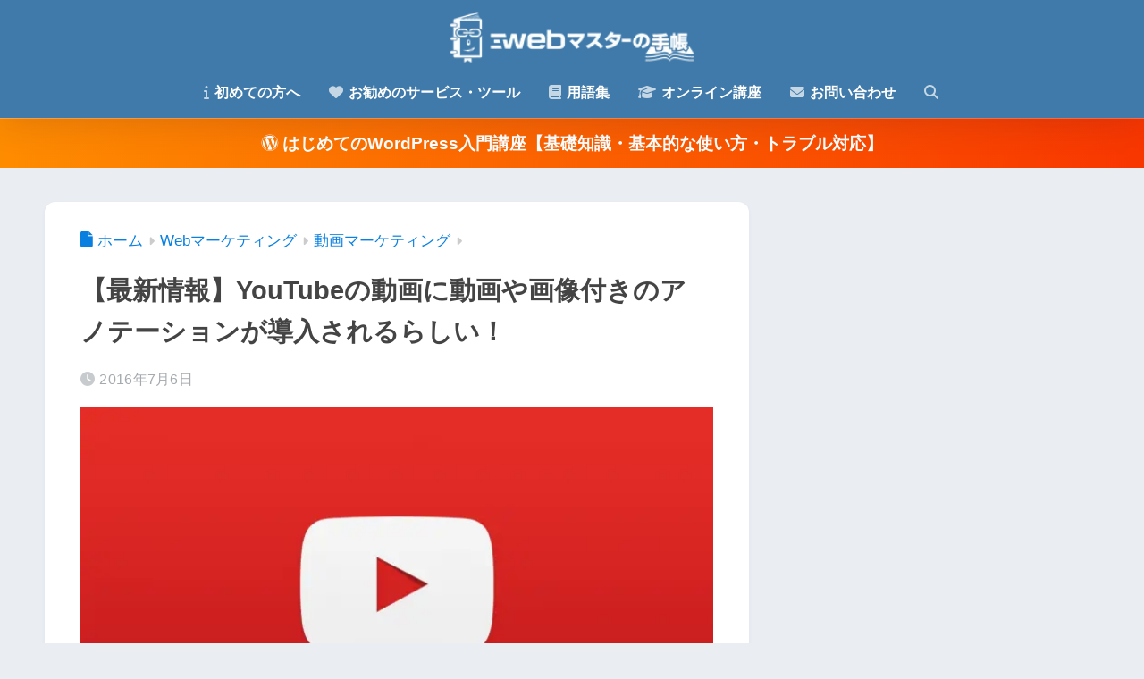

--- FILE ---
content_type: text/html; charset=utf-8
request_url: https://www.google.com/recaptcha/api2/anchor?ar=1&k=6LcSXCweAAAAABCQuf4qTU9g_I-i3kneQoKif9Gl&co=aHR0cHM6Ly9ob21lcGFnZS1yZWJvcm4uY29tOjQ0Mw..&hl=en&v=7gg7H51Q-naNfhmCP3_R47ho&size=invisible&anchor-ms=20000&execute-ms=30000&cb=l4jvr4ka8qgt
body_size: 48279
content:
<!DOCTYPE HTML><html dir="ltr" lang="en"><head><meta http-equiv="Content-Type" content="text/html; charset=UTF-8">
<meta http-equiv="X-UA-Compatible" content="IE=edge">
<title>reCAPTCHA</title>
<style type="text/css">
/* cyrillic-ext */
@font-face {
  font-family: 'Roboto';
  font-style: normal;
  font-weight: 400;
  font-stretch: 100%;
  src: url(//fonts.gstatic.com/s/roboto/v48/KFO7CnqEu92Fr1ME7kSn66aGLdTylUAMa3GUBHMdazTgWw.woff2) format('woff2');
  unicode-range: U+0460-052F, U+1C80-1C8A, U+20B4, U+2DE0-2DFF, U+A640-A69F, U+FE2E-FE2F;
}
/* cyrillic */
@font-face {
  font-family: 'Roboto';
  font-style: normal;
  font-weight: 400;
  font-stretch: 100%;
  src: url(//fonts.gstatic.com/s/roboto/v48/KFO7CnqEu92Fr1ME7kSn66aGLdTylUAMa3iUBHMdazTgWw.woff2) format('woff2');
  unicode-range: U+0301, U+0400-045F, U+0490-0491, U+04B0-04B1, U+2116;
}
/* greek-ext */
@font-face {
  font-family: 'Roboto';
  font-style: normal;
  font-weight: 400;
  font-stretch: 100%;
  src: url(//fonts.gstatic.com/s/roboto/v48/KFO7CnqEu92Fr1ME7kSn66aGLdTylUAMa3CUBHMdazTgWw.woff2) format('woff2');
  unicode-range: U+1F00-1FFF;
}
/* greek */
@font-face {
  font-family: 'Roboto';
  font-style: normal;
  font-weight: 400;
  font-stretch: 100%;
  src: url(//fonts.gstatic.com/s/roboto/v48/KFO7CnqEu92Fr1ME7kSn66aGLdTylUAMa3-UBHMdazTgWw.woff2) format('woff2');
  unicode-range: U+0370-0377, U+037A-037F, U+0384-038A, U+038C, U+038E-03A1, U+03A3-03FF;
}
/* math */
@font-face {
  font-family: 'Roboto';
  font-style: normal;
  font-weight: 400;
  font-stretch: 100%;
  src: url(//fonts.gstatic.com/s/roboto/v48/KFO7CnqEu92Fr1ME7kSn66aGLdTylUAMawCUBHMdazTgWw.woff2) format('woff2');
  unicode-range: U+0302-0303, U+0305, U+0307-0308, U+0310, U+0312, U+0315, U+031A, U+0326-0327, U+032C, U+032F-0330, U+0332-0333, U+0338, U+033A, U+0346, U+034D, U+0391-03A1, U+03A3-03A9, U+03B1-03C9, U+03D1, U+03D5-03D6, U+03F0-03F1, U+03F4-03F5, U+2016-2017, U+2034-2038, U+203C, U+2040, U+2043, U+2047, U+2050, U+2057, U+205F, U+2070-2071, U+2074-208E, U+2090-209C, U+20D0-20DC, U+20E1, U+20E5-20EF, U+2100-2112, U+2114-2115, U+2117-2121, U+2123-214F, U+2190, U+2192, U+2194-21AE, U+21B0-21E5, U+21F1-21F2, U+21F4-2211, U+2213-2214, U+2216-22FF, U+2308-230B, U+2310, U+2319, U+231C-2321, U+2336-237A, U+237C, U+2395, U+239B-23B7, U+23D0, U+23DC-23E1, U+2474-2475, U+25AF, U+25B3, U+25B7, U+25BD, U+25C1, U+25CA, U+25CC, U+25FB, U+266D-266F, U+27C0-27FF, U+2900-2AFF, U+2B0E-2B11, U+2B30-2B4C, U+2BFE, U+3030, U+FF5B, U+FF5D, U+1D400-1D7FF, U+1EE00-1EEFF;
}
/* symbols */
@font-face {
  font-family: 'Roboto';
  font-style: normal;
  font-weight: 400;
  font-stretch: 100%;
  src: url(//fonts.gstatic.com/s/roboto/v48/KFO7CnqEu92Fr1ME7kSn66aGLdTylUAMaxKUBHMdazTgWw.woff2) format('woff2');
  unicode-range: U+0001-000C, U+000E-001F, U+007F-009F, U+20DD-20E0, U+20E2-20E4, U+2150-218F, U+2190, U+2192, U+2194-2199, U+21AF, U+21E6-21F0, U+21F3, U+2218-2219, U+2299, U+22C4-22C6, U+2300-243F, U+2440-244A, U+2460-24FF, U+25A0-27BF, U+2800-28FF, U+2921-2922, U+2981, U+29BF, U+29EB, U+2B00-2BFF, U+4DC0-4DFF, U+FFF9-FFFB, U+10140-1018E, U+10190-1019C, U+101A0, U+101D0-101FD, U+102E0-102FB, U+10E60-10E7E, U+1D2C0-1D2D3, U+1D2E0-1D37F, U+1F000-1F0FF, U+1F100-1F1AD, U+1F1E6-1F1FF, U+1F30D-1F30F, U+1F315, U+1F31C, U+1F31E, U+1F320-1F32C, U+1F336, U+1F378, U+1F37D, U+1F382, U+1F393-1F39F, U+1F3A7-1F3A8, U+1F3AC-1F3AF, U+1F3C2, U+1F3C4-1F3C6, U+1F3CA-1F3CE, U+1F3D4-1F3E0, U+1F3ED, U+1F3F1-1F3F3, U+1F3F5-1F3F7, U+1F408, U+1F415, U+1F41F, U+1F426, U+1F43F, U+1F441-1F442, U+1F444, U+1F446-1F449, U+1F44C-1F44E, U+1F453, U+1F46A, U+1F47D, U+1F4A3, U+1F4B0, U+1F4B3, U+1F4B9, U+1F4BB, U+1F4BF, U+1F4C8-1F4CB, U+1F4D6, U+1F4DA, U+1F4DF, U+1F4E3-1F4E6, U+1F4EA-1F4ED, U+1F4F7, U+1F4F9-1F4FB, U+1F4FD-1F4FE, U+1F503, U+1F507-1F50B, U+1F50D, U+1F512-1F513, U+1F53E-1F54A, U+1F54F-1F5FA, U+1F610, U+1F650-1F67F, U+1F687, U+1F68D, U+1F691, U+1F694, U+1F698, U+1F6AD, U+1F6B2, U+1F6B9-1F6BA, U+1F6BC, U+1F6C6-1F6CF, U+1F6D3-1F6D7, U+1F6E0-1F6EA, U+1F6F0-1F6F3, U+1F6F7-1F6FC, U+1F700-1F7FF, U+1F800-1F80B, U+1F810-1F847, U+1F850-1F859, U+1F860-1F887, U+1F890-1F8AD, U+1F8B0-1F8BB, U+1F8C0-1F8C1, U+1F900-1F90B, U+1F93B, U+1F946, U+1F984, U+1F996, U+1F9E9, U+1FA00-1FA6F, U+1FA70-1FA7C, U+1FA80-1FA89, U+1FA8F-1FAC6, U+1FACE-1FADC, U+1FADF-1FAE9, U+1FAF0-1FAF8, U+1FB00-1FBFF;
}
/* vietnamese */
@font-face {
  font-family: 'Roboto';
  font-style: normal;
  font-weight: 400;
  font-stretch: 100%;
  src: url(//fonts.gstatic.com/s/roboto/v48/KFO7CnqEu92Fr1ME7kSn66aGLdTylUAMa3OUBHMdazTgWw.woff2) format('woff2');
  unicode-range: U+0102-0103, U+0110-0111, U+0128-0129, U+0168-0169, U+01A0-01A1, U+01AF-01B0, U+0300-0301, U+0303-0304, U+0308-0309, U+0323, U+0329, U+1EA0-1EF9, U+20AB;
}
/* latin-ext */
@font-face {
  font-family: 'Roboto';
  font-style: normal;
  font-weight: 400;
  font-stretch: 100%;
  src: url(//fonts.gstatic.com/s/roboto/v48/KFO7CnqEu92Fr1ME7kSn66aGLdTylUAMa3KUBHMdazTgWw.woff2) format('woff2');
  unicode-range: U+0100-02BA, U+02BD-02C5, U+02C7-02CC, U+02CE-02D7, U+02DD-02FF, U+0304, U+0308, U+0329, U+1D00-1DBF, U+1E00-1E9F, U+1EF2-1EFF, U+2020, U+20A0-20AB, U+20AD-20C0, U+2113, U+2C60-2C7F, U+A720-A7FF;
}
/* latin */
@font-face {
  font-family: 'Roboto';
  font-style: normal;
  font-weight: 400;
  font-stretch: 100%;
  src: url(//fonts.gstatic.com/s/roboto/v48/KFO7CnqEu92Fr1ME7kSn66aGLdTylUAMa3yUBHMdazQ.woff2) format('woff2');
  unicode-range: U+0000-00FF, U+0131, U+0152-0153, U+02BB-02BC, U+02C6, U+02DA, U+02DC, U+0304, U+0308, U+0329, U+2000-206F, U+20AC, U+2122, U+2191, U+2193, U+2212, U+2215, U+FEFF, U+FFFD;
}
/* cyrillic-ext */
@font-face {
  font-family: 'Roboto';
  font-style: normal;
  font-weight: 500;
  font-stretch: 100%;
  src: url(//fonts.gstatic.com/s/roboto/v48/KFO7CnqEu92Fr1ME7kSn66aGLdTylUAMa3GUBHMdazTgWw.woff2) format('woff2');
  unicode-range: U+0460-052F, U+1C80-1C8A, U+20B4, U+2DE0-2DFF, U+A640-A69F, U+FE2E-FE2F;
}
/* cyrillic */
@font-face {
  font-family: 'Roboto';
  font-style: normal;
  font-weight: 500;
  font-stretch: 100%;
  src: url(//fonts.gstatic.com/s/roboto/v48/KFO7CnqEu92Fr1ME7kSn66aGLdTylUAMa3iUBHMdazTgWw.woff2) format('woff2');
  unicode-range: U+0301, U+0400-045F, U+0490-0491, U+04B0-04B1, U+2116;
}
/* greek-ext */
@font-face {
  font-family: 'Roboto';
  font-style: normal;
  font-weight: 500;
  font-stretch: 100%;
  src: url(//fonts.gstatic.com/s/roboto/v48/KFO7CnqEu92Fr1ME7kSn66aGLdTylUAMa3CUBHMdazTgWw.woff2) format('woff2');
  unicode-range: U+1F00-1FFF;
}
/* greek */
@font-face {
  font-family: 'Roboto';
  font-style: normal;
  font-weight: 500;
  font-stretch: 100%;
  src: url(//fonts.gstatic.com/s/roboto/v48/KFO7CnqEu92Fr1ME7kSn66aGLdTylUAMa3-UBHMdazTgWw.woff2) format('woff2');
  unicode-range: U+0370-0377, U+037A-037F, U+0384-038A, U+038C, U+038E-03A1, U+03A3-03FF;
}
/* math */
@font-face {
  font-family: 'Roboto';
  font-style: normal;
  font-weight: 500;
  font-stretch: 100%;
  src: url(//fonts.gstatic.com/s/roboto/v48/KFO7CnqEu92Fr1ME7kSn66aGLdTylUAMawCUBHMdazTgWw.woff2) format('woff2');
  unicode-range: U+0302-0303, U+0305, U+0307-0308, U+0310, U+0312, U+0315, U+031A, U+0326-0327, U+032C, U+032F-0330, U+0332-0333, U+0338, U+033A, U+0346, U+034D, U+0391-03A1, U+03A3-03A9, U+03B1-03C9, U+03D1, U+03D5-03D6, U+03F0-03F1, U+03F4-03F5, U+2016-2017, U+2034-2038, U+203C, U+2040, U+2043, U+2047, U+2050, U+2057, U+205F, U+2070-2071, U+2074-208E, U+2090-209C, U+20D0-20DC, U+20E1, U+20E5-20EF, U+2100-2112, U+2114-2115, U+2117-2121, U+2123-214F, U+2190, U+2192, U+2194-21AE, U+21B0-21E5, U+21F1-21F2, U+21F4-2211, U+2213-2214, U+2216-22FF, U+2308-230B, U+2310, U+2319, U+231C-2321, U+2336-237A, U+237C, U+2395, U+239B-23B7, U+23D0, U+23DC-23E1, U+2474-2475, U+25AF, U+25B3, U+25B7, U+25BD, U+25C1, U+25CA, U+25CC, U+25FB, U+266D-266F, U+27C0-27FF, U+2900-2AFF, U+2B0E-2B11, U+2B30-2B4C, U+2BFE, U+3030, U+FF5B, U+FF5D, U+1D400-1D7FF, U+1EE00-1EEFF;
}
/* symbols */
@font-face {
  font-family: 'Roboto';
  font-style: normal;
  font-weight: 500;
  font-stretch: 100%;
  src: url(//fonts.gstatic.com/s/roboto/v48/KFO7CnqEu92Fr1ME7kSn66aGLdTylUAMaxKUBHMdazTgWw.woff2) format('woff2');
  unicode-range: U+0001-000C, U+000E-001F, U+007F-009F, U+20DD-20E0, U+20E2-20E4, U+2150-218F, U+2190, U+2192, U+2194-2199, U+21AF, U+21E6-21F0, U+21F3, U+2218-2219, U+2299, U+22C4-22C6, U+2300-243F, U+2440-244A, U+2460-24FF, U+25A0-27BF, U+2800-28FF, U+2921-2922, U+2981, U+29BF, U+29EB, U+2B00-2BFF, U+4DC0-4DFF, U+FFF9-FFFB, U+10140-1018E, U+10190-1019C, U+101A0, U+101D0-101FD, U+102E0-102FB, U+10E60-10E7E, U+1D2C0-1D2D3, U+1D2E0-1D37F, U+1F000-1F0FF, U+1F100-1F1AD, U+1F1E6-1F1FF, U+1F30D-1F30F, U+1F315, U+1F31C, U+1F31E, U+1F320-1F32C, U+1F336, U+1F378, U+1F37D, U+1F382, U+1F393-1F39F, U+1F3A7-1F3A8, U+1F3AC-1F3AF, U+1F3C2, U+1F3C4-1F3C6, U+1F3CA-1F3CE, U+1F3D4-1F3E0, U+1F3ED, U+1F3F1-1F3F3, U+1F3F5-1F3F7, U+1F408, U+1F415, U+1F41F, U+1F426, U+1F43F, U+1F441-1F442, U+1F444, U+1F446-1F449, U+1F44C-1F44E, U+1F453, U+1F46A, U+1F47D, U+1F4A3, U+1F4B0, U+1F4B3, U+1F4B9, U+1F4BB, U+1F4BF, U+1F4C8-1F4CB, U+1F4D6, U+1F4DA, U+1F4DF, U+1F4E3-1F4E6, U+1F4EA-1F4ED, U+1F4F7, U+1F4F9-1F4FB, U+1F4FD-1F4FE, U+1F503, U+1F507-1F50B, U+1F50D, U+1F512-1F513, U+1F53E-1F54A, U+1F54F-1F5FA, U+1F610, U+1F650-1F67F, U+1F687, U+1F68D, U+1F691, U+1F694, U+1F698, U+1F6AD, U+1F6B2, U+1F6B9-1F6BA, U+1F6BC, U+1F6C6-1F6CF, U+1F6D3-1F6D7, U+1F6E0-1F6EA, U+1F6F0-1F6F3, U+1F6F7-1F6FC, U+1F700-1F7FF, U+1F800-1F80B, U+1F810-1F847, U+1F850-1F859, U+1F860-1F887, U+1F890-1F8AD, U+1F8B0-1F8BB, U+1F8C0-1F8C1, U+1F900-1F90B, U+1F93B, U+1F946, U+1F984, U+1F996, U+1F9E9, U+1FA00-1FA6F, U+1FA70-1FA7C, U+1FA80-1FA89, U+1FA8F-1FAC6, U+1FACE-1FADC, U+1FADF-1FAE9, U+1FAF0-1FAF8, U+1FB00-1FBFF;
}
/* vietnamese */
@font-face {
  font-family: 'Roboto';
  font-style: normal;
  font-weight: 500;
  font-stretch: 100%;
  src: url(//fonts.gstatic.com/s/roboto/v48/KFO7CnqEu92Fr1ME7kSn66aGLdTylUAMa3OUBHMdazTgWw.woff2) format('woff2');
  unicode-range: U+0102-0103, U+0110-0111, U+0128-0129, U+0168-0169, U+01A0-01A1, U+01AF-01B0, U+0300-0301, U+0303-0304, U+0308-0309, U+0323, U+0329, U+1EA0-1EF9, U+20AB;
}
/* latin-ext */
@font-face {
  font-family: 'Roboto';
  font-style: normal;
  font-weight: 500;
  font-stretch: 100%;
  src: url(//fonts.gstatic.com/s/roboto/v48/KFO7CnqEu92Fr1ME7kSn66aGLdTylUAMa3KUBHMdazTgWw.woff2) format('woff2');
  unicode-range: U+0100-02BA, U+02BD-02C5, U+02C7-02CC, U+02CE-02D7, U+02DD-02FF, U+0304, U+0308, U+0329, U+1D00-1DBF, U+1E00-1E9F, U+1EF2-1EFF, U+2020, U+20A0-20AB, U+20AD-20C0, U+2113, U+2C60-2C7F, U+A720-A7FF;
}
/* latin */
@font-face {
  font-family: 'Roboto';
  font-style: normal;
  font-weight: 500;
  font-stretch: 100%;
  src: url(//fonts.gstatic.com/s/roboto/v48/KFO7CnqEu92Fr1ME7kSn66aGLdTylUAMa3yUBHMdazQ.woff2) format('woff2');
  unicode-range: U+0000-00FF, U+0131, U+0152-0153, U+02BB-02BC, U+02C6, U+02DA, U+02DC, U+0304, U+0308, U+0329, U+2000-206F, U+20AC, U+2122, U+2191, U+2193, U+2212, U+2215, U+FEFF, U+FFFD;
}
/* cyrillic-ext */
@font-face {
  font-family: 'Roboto';
  font-style: normal;
  font-weight: 900;
  font-stretch: 100%;
  src: url(//fonts.gstatic.com/s/roboto/v48/KFO7CnqEu92Fr1ME7kSn66aGLdTylUAMa3GUBHMdazTgWw.woff2) format('woff2');
  unicode-range: U+0460-052F, U+1C80-1C8A, U+20B4, U+2DE0-2DFF, U+A640-A69F, U+FE2E-FE2F;
}
/* cyrillic */
@font-face {
  font-family: 'Roboto';
  font-style: normal;
  font-weight: 900;
  font-stretch: 100%;
  src: url(//fonts.gstatic.com/s/roboto/v48/KFO7CnqEu92Fr1ME7kSn66aGLdTylUAMa3iUBHMdazTgWw.woff2) format('woff2');
  unicode-range: U+0301, U+0400-045F, U+0490-0491, U+04B0-04B1, U+2116;
}
/* greek-ext */
@font-face {
  font-family: 'Roboto';
  font-style: normal;
  font-weight: 900;
  font-stretch: 100%;
  src: url(//fonts.gstatic.com/s/roboto/v48/KFO7CnqEu92Fr1ME7kSn66aGLdTylUAMa3CUBHMdazTgWw.woff2) format('woff2');
  unicode-range: U+1F00-1FFF;
}
/* greek */
@font-face {
  font-family: 'Roboto';
  font-style: normal;
  font-weight: 900;
  font-stretch: 100%;
  src: url(//fonts.gstatic.com/s/roboto/v48/KFO7CnqEu92Fr1ME7kSn66aGLdTylUAMa3-UBHMdazTgWw.woff2) format('woff2');
  unicode-range: U+0370-0377, U+037A-037F, U+0384-038A, U+038C, U+038E-03A1, U+03A3-03FF;
}
/* math */
@font-face {
  font-family: 'Roboto';
  font-style: normal;
  font-weight: 900;
  font-stretch: 100%;
  src: url(//fonts.gstatic.com/s/roboto/v48/KFO7CnqEu92Fr1ME7kSn66aGLdTylUAMawCUBHMdazTgWw.woff2) format('woff2');
  unicode-range: U+0302-0303, U+0305, U+0307-0308, U+0310, U+0312, U+0315, U+031A, U+0326-0327, U+032C, U+032F-0330, U+0332-0333, U+0338, U+033A, U+0346, U+034D, U+0391-03A1, U+03A3-03A9, U+03B1-03C9, U+03D1, U+03D5-03D6, U+03F0-03F1, U+03F4-03F5, U+2016-2017, U+2034-2038, U+203C, U+2040, U+2043, U+2047, U+2050, U+2057, U+205F, U+2070-2071, U+2074-208E, U+2090-209C, U+20D0-20DC, U+20E1, U+20E5-20EF, U+2100-2112, U+2114-2115, U+2117-2121, U+2123-214F, U+2190, U+2192, U+2194-21AE, U+21B0-21E5, U+21F1-21F2, U+21F4-2211, U+2213-2214, U+2216-22FF, U+2308-230B, U+2310, U+2319, U+231C-2321, U+2336-237A, U+237C, U+2395, U+239B-23B7, U+23D0, U+23DC-23E1, U+2474-2475, U+25AF, U+25B3, U+25B7, U+25BD, U+25C1, U+25CA, U+25CC, U+25FB, U+266D-266F, U+27C0-27FF, U+2900-2AFF, U+2B0E-2B11, U+2B30-2B4C, U+2BFE, U+3030, U+FF5B, U+FF5D, U+1D400-1D7FF, U+1EE00-1EEFF;
}
/* symbols */
@font-face {
  font-family: 'Roboto';
  font-style: normal;
  font-weight: 900;
  font-stretch: 100%;
  src: url(//fonts.gstatic.com/s/roboto/v48/KFO7CnqEu92Fr1ME7kSn66aGLdTylUAMaxKUBHMdazTgWw.woff2) format('woff2');
  unicode-range: U+0001-000C, U+000E-001F, U+007F-009F, U+20DD-20E0, U+20E2-20E4, U+2150-218F, U+2190, U+2192, U+2194-2199, U+21AF, U+21E6-21F0, U+21F3, U+2218-2219, U+2299, U+22C4-22C6, U+2300-243F, U+2440-244A, U+2460-24FF, U+25A0-27BF, U+2800-28FF, U+2921-2922, U+2981, U+29BF, U+29EB, U+2B00-2BFF, U+4DC0-4DFF, U+FFF9-FFFB, U+10140-1018E, U+10190-1019C, U+101A0, U+101D0-101FD, U+102E0-102FB, U+10E60-10E7E, U+1D2C0-1D2D3, U+1D2E0-1D37F, U+1F000-1F0FF, U+1F100-1F1AD, U+1F1E6-1F1FF, U+1F30D-1F30F, U+1F315, U+1F31C, U+1F31E, U+1F320-1F32C, U+1F336, U+1F378, U+1F37D, U+1F382, U+1F393-1F39F, U+1F3A7-1F3A8, U+1F3AC-1F3AF, U+1F3C2, U+1F3C4-1F3C6, U+1F3CA-1F3CE, U+1F3D4-1F3E0, U+1F3ED, U+1F3F1-1F3F3, U+1F3F5-1F3F7, U+1F408, U+1F415, U+1F41F, U+1F426, U+1F43F, U+1F441-1F442, U+1F444, U+1F446-1F449, U+1F44C-1F44E, U+1F453, U+1F46A, U+1F47D, U+1F4A3, U+1F4B0, U+1F4B3, U+1F4B9, U+1F4BB, U+1F4BF, U+1F4C8-1F4CB, U+1F4D6, U+1F4DA, U+1F4DF, U+1F4E3-1F4E6, U+1F4EA-1F4ED, U+1F4F7, U+1F4F9-1F4FB, U+1F4FD-1F4FE, U+1F503, U+1F507-1F50B, U+1F50D, U+1F512-1F513, U+1F53E-1F54A, U+1F54F-1F5FA, U+1F610, U+1F650-1F67F, U+1F687, U+1F68D, U+1F691, U+1F694, U+1F698, U+1F6AD, U+1F6B2, U+1F6B9-1F6BA, U+1F6BC, U+1F6C6-1F6CF, U+1F6D3-1F6D7, U+1F6E0-1F6EA, U+1F6F0-1F6F3, U+1F6F7-1F6FC, U+1F700-1F7FF, U+1F800-1F80B, U+1F810-1F847, U+1F850-1F859, U+1F860-1F887, U+1F890-1F8AD, U+1F8B0-1F8BB, U+1F8C0-1F8C1, U+1F900-1F90B, U+1F93B, U+1F946, U+1F984, U+1F996, U+1F9E9, U+1FA00-1FA6F, U+1FA70-1FA7C, U+1FA80-1FA89, U+1FA8F-1FAC6, U+1FACE-1FADC, U+1FADF-1FAE9, U+1FAF0-1FAF8, U+1FB00-1FBFF;
}
/* vietnamese */
@font-face {
  font-family: 'Roboto';
  font-style: normal;
  font-weight: 900;
  font-stretch: 100%;
  src: url(//fonts.gstatic.com/s/roboto/v48/KFO7CnqEu92Fr1ME7kSn66aGLdTylUAMa3OUBHMdazTgWw.woff2) format('woff2');
  unicode-range: U+0102-0103, U+0110-0111, U+0128-0129, U+0168-0169, U+01A0-01A1, U+01AF-01B0, U+0300-0301, U+0303-0304, U+0308-0309, U+0323, U+0329, U+1EA0-1EF9, U+20AB;
}
/* latin-ext */
@font-face {
  font-family: 'Roboto';
  font-style: normal;
  font-weight: 900;
  font-stretch: 100%;
  src: url(//fonts.gstatic.com/s/roboto/v48/KFO7CnqEu92Fr1ME7kSn66aGLdTylUAMa3KUBHMdazTgWw.woff2) format('woff2');
  unicode-range: U+0100-02BA, U+02BD-02C5, U+02C7-02CC, U+02CE-02D7, U+02DD-02FF, U+0304, U+0308, U+0329, U+1D00-1DBF, U+1E00-1E9F, U+1EF2-1EFF, U+2020, U+20A0-20AB, U+20AD-20C0, U+2113, U+2C60-2C7F, U+A720-A7FF;
}
/* latin */
@font-face {
  font-family: 'Roboto';
  font-style: normal;
  font-weight: 900;
  font-stretch: 100%;
  src: url(//fonts.gstatic.com/s/roboto/v48/KFO7CnqEu92Fr1ME7kSn66aGLdTylUAMa3yUBHMdazQ.woff2) format('woff2');
  unicode-range: U+0000-00FF, U+0131, U+0152-0153, U+02BB-02BC, U+02C6, U+02DA, U+02DC, U+0304, U+0308, U+0329, U+2000-206F, U+20AC, U+2122, U+2191, U+2193, U+2212, U+2215, U+FEFF, U+FFFD;
}

</style>
<link rel="stylesheet" type="text/css" href="https://www.gstatic.com/recaptcha/releases/7gg7H51Q-naNfhmCP3_R47ho/styles__ltr.css">
<script nonce="-rokym15qK0KKTSGNWDUJw" type="text/javascript">window['__recaptcha_api'] = 'https://www.google.com/recaptcha/api2/';</script>
<script type="text/javascript" src="https://www.gstatic.com/recaptcha/releases/7gg7H51Q-naNfhmCP3_R47ho/recaptcha__en.js" nonce="-rokym15qK0KKTSGNWDUJw">
      
    </script></head>
<body><div id="rc-anchor-alert" class="rc-anchor-alert"></div>
<input type="hidden" id="recaptcha-token" value="[base64]">
<script type="text/javascript" nonce="-rokym15qK0KKTSGNWDUJw">
      recaptcha.anchor.Main.init("[\x22ainput\x22,[\x22bgdata\x22,\x22\x22,\[base64]/[base64]/bmV3IFpbdF0obVswXSk6Sz09Mj9uZXcgWlt0XShtWzBdLG1bMV0pOks9PTM/bmV3IFpbdF0obVswXSxtWzFdLG1bMl0pOks9PTQ/[base64]/[base64]/[base64]/[base64]/[base64]/[base64]/[base64]/[base64]/[base64]/[base64]/[base64]/[base64]/[base64]/[base64]\\u003d\\u003d\x22,\[base64]\\u003d\\u003d\x22,\x22Fl06wrtpw4MmDcOVwop+w6XDrTldYUDCnsK7w5UrwpEaKioaw5HDosK3BsKjWjfCksOFw5jCtMKWw7vDiMKUwp3CvS7DkMKvwoUtwoHCmcKjB0DCuDtdS8KiworDvcOzwpQcw45oQMOlw7RdG8OmSsOpwqfDvjsywo7Dm8OSacKzwptlPV0Kwppew6fCs8O7wq/CgQjCusOBVATDjMOnwp/DrEopw4hNwr1IbsKLw5MDwpDCvwoPezlPwrTDpljCskQWwoIgwoDDhcKDBcKVwq0Tw7ZLY8Oxw65swpQow47DvGrCj8KAw5BZCChWw4R3EQ7DjX7DhFlZNg1bw5ZTE0xYwpM3EcOqbsKDwqTDjnfDvcKjwr/Dg8KawoVCbiPCkkZ3wqcwLcOGwovCn0pjC0bCl8KmM8OfKBQhw7DCiU/[base64]/CgMKbN8Kewp/Cg2jDnkjCvsKPRVBVwrI6STrCum/[base64]/DlsKCecO5ZMK8w54kwoF+wofCq8KhworCqcKuwposwqvCl8Opwr/[base64]/DlyrDsArCq8Ojwp86Py3DmlnDqMKlRMOuw4M+w5Ycw6TCrsOgwoRzUAbCtw9KejMcwofDv8KpFsOZwrHCvT5Zwo0ZAzfDnsOSQMOqCcKoesKDw4bCmHFbw5rCpsKqwr5BwpzCuUnDiMKicMO2w59fwqjCmw3Ci1pbTDrCgsKHw6heUE/Cm0/[base64]/CpMOHSsKmUTLDoXoOw6ZkwqLCnMOAW3MMw7nDqMKKE1TCgsKXw7bCsETDmsKIwqBYc8KEw6MDchTDgsKhwq/ChRTCvRTDv8OwUWXCicOWd2nDocKNwpEiwqLDmx1HwojCgWjDiGDDssO4w4TDpVQ+w6vCuMKWwoPDjXHChMOxw4DDgcOIM8KNCzsjLMKUbWBjHGQqw7t5w6fDmCTCuyLDh8KEClTDkSLCpsOyPsK9wr7Ck8Ofw5Qhw4TDjG3CrEwfaGcsw6zDgk/Dp8OLw6/CnMKwbsO+w5UYEQdMwr4pEGRKJjZ7NMOcHhHDm8K5Zj4yw5Alw5XDk8KCe8KcRxDCshhRw4YINC3CmEQ/AMO8wqPDrG/DiWljccKoayItw5TDr2pSwoRpVMKvw7vCh8KuPcKAwp/Cp3DCpGYBw4w2wpTDlsO2w65BR8Ofw4bDrcKSw40vBsKOWsO/M37CjzvDqsKowqdoV8O+b8Ktw7cLDcKdw4/CpGg1w73DvHrDhhk2NzgRwr4hY8Kgw5XDo0/Ck8KMw5nDjhQsKcOHT8KTDHDDpxPCrR8uGCnCgkt9P8KCBgjDr8KfwopwEAvClmzDtzjCqcO1H8KGZcKMw73Ds8OEwoQ2CVhBwrXCrcO+EcO7KEZ9w5IBw6fDsgoEwrjCisKQwqPDpcKqw6EWUFVoE8OodMKyw4/[base64]/Cx/Dm8OzJMKmw67DhkgIWg3CjjcHwrNsw4rDgTDClzRIwq/[base64]/[base64]/Dk8OWwr3CncKLQzPCmsKKw6N3w6fCgTIcLcODw4pCCSXDs8OAV8ORNlXCi0ksZmMXQ8O2Y8KtwqInF8O+wprChEpHw6jCuMOXw5DDosKAw6/[base64]/ChcKIfsKLwrd9w7LCpW/CklvDisKjIiDDhsOvA8KZw4fDnEJsKELCkcOWZHzCpHh+wrnDvsK2SEbDvMOHwoNCwpEGP8KIE8Kof1XCgXHChBlVw5tQPi7CicK/w6rCt8Onw5DChcOxw4EGwrBMw5nCpcKSwrnChMKswpQSw63DhgzCmUwnw5HCq8Kxw5rDv8OdwrnDn8KLMWXCtMKNWRdVIMKyMcO/GzXCtcKbw5d4w5LCuMORworDlxcCfsKMH8KawovCj8K4PznCsRxCw43DvMKmwqbDq8KMwpRnw7cawr3CmsOiw4XDjMKJIsKBQhjDs8KiFsOIcE3DgMKYMmDCkMKBbWrCg8OvTsK8c8KLwrwHw7UKwpFAwpvDim7CksOrfMKSw7/CpzrDvCstEBDCt0QIeFLDvTTCulHDsGPDusKYwrRcw7LCm8KHwrYSwqJ4bHATw5UtGMOKN8ObKcKawqc6w4crw7nCmR/DosKSXsKDw5vDpsOtwrpbGXXCoR/[base64]/[base64]/[base64]/[base64]/[base64]/[base64]/woDCmsKGw5wbecOmAMKQwqTCt8KvG27DtMOewrw6wpNaw5jCgsOARXfCpMKHIsOdw4rCv8KzwqoNwrw9DBLDnsKfc0nChw7CqWweRH1ZXsOgw6vCkk9pLG/Dq8O7LcKPYMKSDSA3FmZ3Ax/ClkvDh8Kvw4rCosKQwrtWw4rDmQLCvjjCsQLDscODw4fCicOcwoI+wo0rEzpTMVZ6w7LDvGrDnwLCjATCvsKhGgJaX3JHw4EDwqd6csKEw5VmRSfClsOkw6fDt8K/X8OwQcK/w4LCssKXwrDDixPCs8Ofw5PDrMK1QUI3wpTCpMOVwpjDmiRKw5zDscK3woPChg80w4Mlf8KyawHDv8Kbw6ECGMOAGVzCv2pmAh9SdsKrw7J6ATXDmmbCpS4zBn9kETrDp8OlwprDr33DkHo1LwEiw78uEi84w6nCvsOSwoICw7Qiw7/[base64]/w45/wrlRN8KoworCpF3DucKVYMKjKBIDGcKhFRPCl8OjHT1yKsKcLsKhw6xHwonCiCJjB8KEwqYKbivDgMKDw7TCnsKUwpJmw4jCvVkzYcKnw5I3TTPDtMKbYsKMwrzDtMO6VMOJcMKFw7VKVE8UwpnDtQs+ScOtwq/CuyACIcKrwrNxw5EDDi0gwrpyPWc5wqJsw5gAUQN2wrTDicOawqQ5wphBJQPDmsO9NAjDusKHaMO3wpnDgjotWcKhwrNtwqo4w61gwrErK3/DkxnDrcKfOcOGwpMMLsO3wp3CqMOBw60gw786EyUIw4jCpcOgFgUeRRXCtMOOw5wXw7IMWmAdw5rCvMO5wpPDuU/DnsOfw4wvdsOaG2NXAnhhw7PDqWjCocOWWsOpwoNXw59iwrdnVnrCn1hXIHRwJFLDmQHCpMOIw6QHwo/Ci8KKY8KSw5g2w7LDq13Cn0fDq3VpWnc7DsOiKTFkwq7Cqw81FMOUwrBMUVbCrmdXw41Pw4hHHn/DnQYtw4bDgMKHwp15McKSw4EXUQvDjjVGEl1dwqbCr8K1TTkQw5LDqsKUwrHCvMO4F8Klw5TDg8OWw7VWw7fCvMO0w51pwrPCqcOpw4bDkzIdwrLCtB/ClMKuPmTCjwDCgTDCqSVKLcKTO3LDtQozw5l4wpggwq7DrENOwolkwrjCncORw4BKwo3Dp8KVTy40CcKydsKUQ8OWw4bDgn7Do3XChh8uw63Cn0/[base64]/Cv8KFFg7DvcO1wq3CphISWMOiwo4ZEGoDVsK4wobDiwvCsH9TwqsIVcK4b2VWw77CrMKMUkE+azLDhMKsIkPCjR3CpsKeWcOZWDocwoFTe8KjwqrCqzc+IMO4CcKkMUzCn8O6wpR0w5LDk3jDuMKCw7EyXBUyw43DhsK3wpdvw7JPFsOLUSdFwp/[base64]/DsTwCQSzDnMKibcOOSMOwwqPCi0vDrxhjw7rDjgbCu8KZwosYUsOEw5NQwrsTwqPDgcK+w4vDrMKAO8OfHyAnIsKiJFEuYcKBw57DmmzClcORwo/CtcOABmbCsRgyUsODFzzCv8OLAcOKTlHCkcOEdcOSD8KvwofDgihew7k1wqLDvMOAwr5LOhrDgsO5w54CNTArw6k0H8K3YA3Dv8O9SkNvw4XCpkkcK8OIRkLDu8Otw6DCji/CvkzCrsOXw5jCgk8KV8KUEGHCty7DtcKCw61awo/[base64]/w7HCp8OZWlQEw5wxwqHDg8OuPsOUw7/[base64]/Cvjdqwp3CtcOhOsKbRsKZZ8Osw48/RTTDgGzCosK0B8KIFSrChn82NH5jwowxwrfDkMKDwrQgUMOqwpYgw5XDnlcWwrnDogbDkcOrNTtJwqZ+BWBIw6nCjX7DmMKtF8KfdAMIZcKVwp/[base64]/CmQltf23CiMK7I0/Dq2rDkcKPwo/[base64]/[base64]/DvCjChmzCqFlew5l4cGzDiMOtVsKQwonCp8Krw57ChWoiJMKgVD7DsMK9w7bCkS3CpwvChsO6fcOmS8KAw6IFwqHCrAprGW1iw4JmwpEzJ2lwIG54w49Kwr9Tw4/DgksJBlLCscKnw7wPw5Eew7/[base64]/DimZRw60IwqjCssOZwovDlyvDu8K+JMO9w6DCiTgXwqnCtF7DtEQefFXDuxRNw7MbAsOVwr8qw7JSwqk/w5QUw5tkM8Klw4k6w5rCoDsXVQLDkcKDFcOCfsKcw70RHsKoenTCh3MOwpvCqDHDrWprwocLw4U6XwA/Bl/DiSzDjsKLB8OYX0TDvcK+w4EwMWNNwqTCisKUWybDlCR+w63DnMK0wr7CpMKKbcKAVX5/ZihXwqMywrhGw6AswpPCl07DlnvDmjRUw6/[base64]/DosOqKW7DjD3DsMKbExY5wqchwoIuWMO3P2oLw67DpErClsKhamHCsA7DpTB+wobCkmjCq8Ogw5jCq2NvF8KeT8K1wqxhZMKLwqAHS8OMwpLCijV+ciVjBk/CqT9rwpVDZHoVMD8Ww4onwpfDtABJBcOmcQTDpTPClkPDi8OQa8KZw4pOWBgmw6sVfE8ZFcO6XT12wrDDgX4+wrlPWsOUAi0kUsOGwr/DnMKdwrDDmMOpNcOewqosHsKow6vCqcKwwpLDn3ZSQDzDkxoSwp/CuD7DsG8tw4UmCsOpw6LDi8OYw47DlsOZB2/CnTlkw6zCrsOEL8OtwqoVw6zDqx7Dsz3CkgDCvFdEDcO3QD/CmjZNwovDk04KwrF6wporMETDlsO9DMKaVcK8VsOSe8OXb8OSbh9TJ8OcaMOIQU9ow6vDmT3Dl03DmznCj27CglBuw753N8OoeCIrwofDuXV1IGfDsV8ywovCjDfDscKIw6DDoWQyw4vCrSoJwp7CvcOAwrLDssK0GjHCnsKDPTwewqQxwq9cwqzDrkPCsn/[base64]/wrHDmsKjw4HCvWBzw5VTcjF/w6plUmE0PGHDqcOhJCfCjHrCi1XDpMOzCG/CucKdLCzCnnnDnExYMsKQwpzDsUDCpg0nHV7Dtl7DjcKEw7kXXU8GQMOkcsKswq/Cl8OnJiDDhDfCncOKEcODwrbDsMK4eS7DtS/DmEVQwp3Cs8K2NMONZQxKVkzCmsKcEcOyJcOADV3Dq8K5J8K2Yx/CqyTDjcKlA8Ojwo1lwqzCvcOrw4bDlA8KZn/DnFMXwo7Cl8KGRcKPwoTDizjCiMKGwqjDr8KZPgDCocOUOmETwo4tQl7Ci8ORw63Dh8O+G3hxw40Lw5fDv19wwpNvbRnDlj5swpzDv3/DqkLDrMKSSGLCrsKbwoLCjcKswrdsHCUzw5lYDMO0c8KHHxvCusOgwpnCqMO5Y8OMw6AMXsOhwovChcKcw4xCM8KWZ8KlWzTCj8OpwoV9woJnwpbCnFfClMO+wrDCqhTDocOwwqPCvsKjYcO5RwQRw7rCmzoOSMKiwqnDlsK/[base64]/ChMO3w7rCoMO+NMKnwr0APQzCgMOZCsKBTcOCXsONwo3CoTvCssK3w6HCjldEEhA3w4cfFDnCrsKSUnE0ByJAwrUIw5jCqcOQFCPCgcOYGl/DtMO7w6LDmH7CtsK7N8KgdMOvw7RHwqAIwozDvGHDoyjCjsK2w6c4RkFqLMK4wrvDn1zCjcKBDCvDp1Y+woHCpcOiwosewpnCr8OFwrzDqzzDpXImezvCiks/[base64]/DsQMUVitbw5vCu2PCqsOjw5zDp1p1P8KdTVvCi27DuCPDoyDDqjzDp8Kiw5rDni09wq4aIMOYwqvCrDPCpcKffcKfw6nCogBgW2LDpsKBw6jDvEsPKU/[base64]/DhXPDhALCk8O0CnYvw57DnsOyB0vDtsKKd8O9w4JnwpzDt8OMwpHCp8O6w5/Dt8O0OMK2TT/DksKzTXo1w4fDnDzCiMK7VcKzwrZFw5PCicOqw7kKwpfCpFZNIsOrw5Q9N38GDlYZQC0BcMOBwpxCSzrCvljCmVFjO33CgMOUw79lcitiwrEPaFNbFFZNw5hrwo4Dwq0JwrzDvyfDuk/[base64]/DvcKawrzDli3Cq8Kqw4rDsnPDncKXNhDCqsK0wrbDq2PDvzbDuxwPwrBQOMOrXcK2woHCvR/[base64]/CucKlXhHCjit0BTTCvE7DqcOfNH3ChWkfw77CocKYwpbCvT/CqFVzwpjCksO/w7wzw6/CocOVR8OoNsK3w7zDiMOPLAgSIx/CmcO2YcK2w5cSL8KxLXzDuMO+HsKbLhHDjFDCnsOfw6XCi2/CkcKoAMO8w73CgQoXDRHCtC4zwpnCrMKHYMOZVMKXAcOuw6vDuGLCqsOFwrjCscOtEmxiw4fCjMOMwqjCikQuXMONw7DCnA5TwoDDlMKIw6HDlsOtwrDCrcOuM8OawpfCpmXDr33DvhwJw79/wqPCiXlywrbDpsKMwrTDqTsJM2xlRMObacK7bcOiZcKSWSBIwopIw74VwoF/D1HDiFYENcKWDcKzw50ywqXDmMKkfFLClWQOw6REwr/[base64]/[base64]/CgsKZwpzDiQzCpFHDmMOULyrDhCfChsKXI3haw4Blw5zCoMKJw4RbBGTCgsOuI2daO0A7H8ORwrRdwqVkNRVbw7ACwqTCoMOTw4PDo8KBw6x/c8KHwpdGw7PDtcKDw4JBecKodgLDjcOgwrFrEsKfw5LCtMOSUMKjw4B1wqtjwq0zw4fDmMOew4h5w6jCiibCjRshwr7CuWbDrBs6TVXCuH7DuMO1w5XCtlfCs8Ksw47CrgHDkMO7SMODw5DCiMO0PBdmwqzDnMOgdn3DqFlew7bDvwAmwq8eKmvCqgtUw7Q2PB/DvDPConbDsGwpNwIZAMK3wo5EKMKUTirDo8OJw47Dt8OTeMKvOsKLwojDqxzDr8O6aHQiw6nDniDDuMKpT8OWQcKWwrHDocODLcOJw7/CgcO/f8OPw7TCv8KKwoHCi8O0RQ9/w5TDgBzDg8KRw6phQcKdw6BXZsOpKcONPCjCnMKoMMOrbcOXwrYyWsKuwrfDm2xfw5Y8USoFBcKtYi7CqQATBcOQH8O/w5bDgHTClEjDiT1Aw47CtGMSwqzCsD1vBRfDpcKMw5Ykw5ZjHDnClE9cwpXCsVgmOT/DgcOkw4fChTdlf8OZw4MBwo/[base64]/DsKALzfDuQfCkAEtw6A+w6LDlcKRw63CsWURBnRBWMOAOMOkP8Onw4rDtSRowo/[base64]/w5rDjlHCpG0hRMOwwphiwrNNU8KXw77CiDDDnVvCkMKTw4PCrCVqYREfwrHCsgVow67CjxrDmV3ChGx+wqBWasORw5gHwpoHw49hGsO6w6jCksKwwptiVmfCgcOCOTJfXMKBXcK/[base64]/[base64]/eSLDjnQbO8KvwqJhOHE7Q8OXwrgRJsKKM8K+B2ZgUVjCucOlOsKec1PCrMKEJjfCjiHDozYdw6XDvWcDR8O4woPDomVbATFtw7DDrMOtVRAxO8OfSsKpw5jCgXbDv8OhaMOuw4hFw7rCkcK3w4/DhHDDhnPDvMOEw6fCg0bCtGrCqMO1w4k+w6NEwqsdfSsFw5/DmcKpw6A8wprDh8Ksf8K2w4oXPMKHw4onACPCmXVsw598w70bw40QwpPCrMOXMGPCqjrDoBfCqWDCmMK/[base64]/Cv8KQwrY3OcODw4vCtcK3bk/DigPClsKdVcK7wokLwoLCnMOrwoHDm8KiTcOUw6zCo0UYVcOPwq3CtsO6EFfDuGcmPcOEC0pEw5LDgsOEQXPCuXwNXsKiw79KYX51RwfDlsKfw7FwaMOYBWfCmSHDvcKTw6NDwqEvwprDgmLDq1MHwo/CtcKvw7pkDMKPWMOOHjHCi8KAMVobwpt7LEkXTxXCjcKowoYidnx9E8OuwonDn0/[base64]/CksKBwrpsaDzCkMOUwqPCgSTDmTPDucOiIMK4wrjDkj3Di2bDtnXCmGpgwowXS8OIw7/CrcOkwpklwoLDocK9Qg1pw6BSf8O4Wn1ZwoADw7TDuF9WbVXCkwTCqcKQw6BiJsOZwrQNw5ZYw6zDm8KFClFXwqbCt2w1eMKpOsO/HcOywobCoF8FZMKbwr7CmcOYJ2Uhw7bDtsOWwoJmbcOEw47Cq2cjbnnDgC/DjsOYw4wVw6rDlsK5wo/DvB7CtmfCnQvDhsOhwoJKw6hOV8KPw6hmUi0vUsKIPnVPf8Kuw4hqw6rCpAzDp3vDjSzDocKAwrvCm07CrcKOwqXDlFvDj8Oxw7/[base64]/CmhY5w5khM8KTw77CjMOWYcO/JQbDuMK3wo/CrHl5D3hvw44iDsKxDMKbRjrCpcODw7DCicKnB8OiNUAlGGxrwofCqAU8w4HDu1PCvm0zw4XCu8OYw7LDmBfDtcKDGmMjOcKPw5bDpHFTwoHDusO6wqvDlMK0Dj3CqkNZJwsTbCjDnG7Dim/DslVlwokJw5zCv8OQWk96w4HDlcOawqQwU2TCnsKKXMOTFsOrRMK5wrlDJHsqw45Mw6XDrFHDnMKkK8KTw6bDrsOPw5nCl1Egc0Qqw6FgD8Krw7UHIC/[base64]/[base64]/CjRFaw7zDmMONfMKrw6rDvkluw4RMdcKlwooROD5gMjXCg1TCnlpLYMKyw6p2Y8OrwoYiejzCiXElw4rDqsOMDMKEW8OTBcK3woHDg8KNwrRPwrhkcMOwMmLDi1RMw5/[base64]/Cu8KwwqZzwq/CjMO/IcKTQ3HCjAzDsBjCnU/CmRDConBlwpJqwovDosOHw40gwq01HcKWFil+w6XCtsOYw5PDlUBsw6Q9w6zCqcK3w4NQVEjCssKICMOVw54jw7DDkcKpCMK6b3t8w7olI0pjw5/Dv0vDiTvCrcKpw7QeI3rDtMKkLMO5wrBoYFTDg8KcBMOVw7XDocO9cMK9OARRf8KbEW8/w67CrsOQFcOHw5dDP8OrMRAjTgR+wphsW8Oiw7XCsGDCpSbDhlBZwoHDpMOqwrPCrMKwHcObdXskw6cYwokLIsKTwo45ezFUw6IAa0ESbcOqw5fCscKyKsOQw5DCsTnDlj3Do33DlzMTC8K+woETwqI9w4JcwrBwwq/CnArDrFQsDgtFEQXDsMOeHMOXXnzDusK2w7Jsfhx/U8Kgw4gZXycpwq0CZsKvwotJFwvClELCm8Kkw6l/Y8KENMOXwrzCqsKBwq0mEcObW8OyPMKHw7kCVMObGwUoDcK1MkzDuMOnw7YAEMOcPmLDs8KowobDscKvwrlkdlJXVEsDw5HDoGViw6pCbEXDtHjDn8KDFcO2w6zDmzwebGfCiFfDmmXDjMKUS8KpwqbCuw3Cvz/[base64]/ClnIwNUB4ZFBkSGUXJsKVWsKIwogIE8OCIsO6FMOpLsOZFcKHGMKNK8O7w4gkwpkFbsORw4RlaQAePHJAOcK0OTBKBWhVwoXDm8ODw7Jmw5JMw5IpwrFVHSVYIF3DpMKXwrM+b0LDtMOcXcOkw4LDh8OsXMKYZx/Clm3CpTo3woPCs8O1UBHCoMOwZcKswoAHw4jDmjINw7N6KmcXwp7DtD/ChcODH8KFw7zDmcORw4TCmTfDlMODC8O8wosfwpPDpsK1worChMKcZcKNXUdPEsK/FRfCs0vDpMKlK8OWwoLDlMO4GzA1woXDtMOIwqoGwqXCtBrDlcOGw5PDm8Oiw6HChMO2w6s1HRpnPTjDkm9sw4YIwotHKAVfe3zCjMOHw4zCm37Ct8OQHwPCmxXCo8K/BcKwI1rDkMO/PsKIwq1gDwEgAsKvw60vw4nCrhUrwr3CtsK9asKcw7YGwp4uEcO8VDTCncK4fMKLBj8ywqDCs8KidMOlw7Z3w5wrYRlZw4jDoSgEH8K6JMK1fFk0w51Ow7vClsO/JMO8w49eJcKxKMKbSBlIwobCmMKwA8KBGsKoeMORQ8O8QcK3FkJbJsKNwo0fw7DDh8K2w5BOBjvCgsOOw5nCiBpIRjkxw5XCrT8UwqLCqGDDgcOxwr4HSFjCosKwCV3DlsKGZhLCqCfCrQAwScO1wpLDncKnwpsONsKKYMOiwqB/w6jDnUBxbsKSYsK4EVwow6PDtSlSwrUkVcODUMOzMXfDmHRwHcOqwqfCnzTChcOvGsOcPi1qC3QCwrBDFAzCtXw9w5PDoVrCsW8JGx3Dii3DvsOnw4Vuw53DrsK6dsORGg4ZesOLwp53PQPDmsOuMcKmwqzDhzxPMcKcwq8TY8K/w70Lejl4wrBww7jCs3VEUMOPw4XDsMOmG8O3w55Iwr1HwrpVw796cQMLwrDCpMOpdi7CsA4YcMOdDMO9EsK1w6kDLDzDn8Otw6DCjMK8wqLClSjCtT/DoTHCp0rCrDLDmsOLw5DDrznCnnE1NsKlw7PCgkXCtl/DlBsPw64Ow6LDvcK2w67DvSEnVsOsw4DDlMKnfcOlwqfDi8Kiw7LCtDh7w49NwoxNw7dPwqzCrm1Yw5JxWGfDlMOfMgLDiV3DpsO1N8Okw7Bww44zOMOswoXDusOLNFjCuGYZHjnDhEJcwqUfw4fDknM5JX/CnxkYDsK7EDhsw5hzGzFtw6DDocKiGVJ9wqNIwo9Tw6UvZsOyW8OEw6rCgMKswpzClMOQw69kwoDCphxuwqfCqi3Cv8OXLhTCiVjDvcOFKsOJGiREw6hVw6gMenXCj1ltwo4dwrpHKkpRL8OSA8OTb8K8EcO4w5Jsw5jCi8O9KHLClH5ZwoYTAcKiw4/DnH1TW3bDpznDrWpVw5nDkj4tdsOMGjzChW7CrhhXWzPCo8Ohw5FZNcKXNsK/[base64]/[base64]/Dq8KNw5YRw6BPLsO/HAjCpV/DmsOIw4MhwqI0w6Y4w7I/dQB9J8OzBMKbwrcsHHnDswHDt8OKbX0ZKMO0OitLw688wqbDj8OCw4XCjcO3EcKOdcOnVnDDicO0cMKFw5rCuMO2LcOewqrCn2PDmX/[base64]/[base64]/[base64]/CicOIQCEKGcO/w4DCvH7DgMKEw5HCq8O9IsKsSBZFRH8yw4DCrmQ5w7jDnMKMwp5/wqEXwoTCqgjCqcO0csKlwoFncwcmBsKswoMRw5rCiMOgwpd2IsKfG8K7Yk/Ds8KEw5DDhAfCs8K/VcOZXsO+NmlJQhwtwox2w7VTwq3DlT7CqhsKVcOrLRTDqXBNdcOqw7vClmxswq/[base64]/DqxUrwocuwobCssO9B8K7VxTCtntIfMKjwqTCkVl8YiYywq7DjxZ9w7lFTn7DnSHCgn0dHsKHw4zDicKkw6QyCn/DsMOWw5zCo8OvEMOUR8OhdcK3w47DjljCvR/Dr8OxNsK5PBrCkTJoKsOmw6s9B8KiwpYzHsKow5VRwoF3L8OxwrPDnMOdZiZpw5zDr8KmHRXDt1rDosOkESDDmQhxflR7w63DjkXDlmDCqiw3AAzDkTjChB9CYgFww6LDiMO/PR3CmGoKMzRyKMORwqnCsgl+w513wqgcw6Eiw6HCn8KBaDzDssOBwrQwwpHDgWMQw5tzBVwCbxLCpGbClgEhw4MPfsO1Rilxw7zCvcO5wqjDvi0vIMOGw71jckh5wq7CisOtwq/DnMKdwpvCu8Odw5TCpsKQVE0yw6rCk3EmEjXDmsKTM8Odw7fCisOPwr5ww5vCgMK5wrzCgsKbE1/CnzVfw7XCsV7Chl7DnsOsw5M/Z8KtWsKkBFbCkAkyw4LClcK4w6Mgw7XDjsKBw4DCrk8KMMOVwrLCk8KGw4xvQ8O/eHLCl8O5DCLDjMKRSMK4XEBhWn8Cw6kwRWxZQsO/a8Ovw7nCr8KDw6ggZ8KuZcK4Oy1XL8Ksw5LDjlrDiFnCiXfCq21xGMKOYMOtw55cw6Akwo13MgXCgcKuayfDoMKraMKCwpNMw7pBA8KTwpvClsO6wo7DsiHDkMKKw4DCkcKdan/[base64]/w4Q/[base64]/DhzTCvMOFwr5Iwroww7vCrVHCq8KiJcK4w7VKO1Fgw6cEw6FTa1oEY8KbwplUw73DonIcwpLCgDrCg1XCom5+w5HClcK7w6vCig8kwoZAw7x3M8OPwpXDkMO5wrDDpcO/[base64]/P8KTwp/[base64]/wpPCryDCgsOgw7PCoVrDm8O0FyvChl8Rwqg+w4Y2wrHCgMKLw5sBMMKaGg7Dh2zDvkvCuR7DmAIuw4HDlcOWPSwXw6s6Y8O0wpZwfcOoG214UcOTPsOaWcOQwoHCg3/Cj2AXCsKwFVLCqsOEwrLCuHF6wpZkCsK8E8Kbw6LDjTx1w5LDqDRDwrPCmMK0wrDCvsOmwq/CoQ/[base64]/Ci3HCnlTCsSdMw6TDtsK2w5YzAXUzwpPCpxvDiMOQBB0/wrJmasKfw7oWwpVxw4HDj2rDjkh5w5A8wr4bw73DgcOTwqfDrMKBw7csCsKNw6nCuQ3Dh8OPXAfCumvClsOwHxzCm8KCZX/CosO0wpIoVS8WwqnDs2U1UcOeDsO3wq/ChBfDj8KVSMOqwp7DvggjBhLCuQrDpsKCwrxlwq7Cj8KuwpLCqzjDgsKGw7/[base64]/[base64]/w5rCpjJ0wpFKwrl3ejzDnV/Cixtbcg0qwoh9NcO2bsKcw7tRUcKHF8KKOTcLw4vDssKgw7/DsxDDqh3DnmN9w49QwoIXwqPCjjZiwpbClgsUFMKawqZPwrjCqsKHw6dowo07fMKaXkrCm21XJcKdGjwiwrHCnMOgbcOxKnI3wqp5ZsKJdMOCw6tow6bCtsOzexAzw40TwrbCpC/[base64]/DicKdwqrCgQMKw7MfP8KCbkDCoSPDnGYuwqwNKFYyE8KCwrxpGXE1PHbCsi3Dn8O7PcK6MVPCighuw7Nqw6zDgGoSwoJNfjvCtMOFwqZ6w4HDvMOvbwJAwrvDrMKOwq1WJMOAwqlFw7zDh8KPwr5iw5sJw4XClMKALjHDhAPDqsK9cVkNwr1rKXrDqsKVI8K/[base64]/woRcwqfDrMOpAMO6wrTCrsO4wrTCoGktw5XCssOpSi7DocKdwoR0OcK8BxA7LMKURsOWw4zDqEkpE8OgVcObw47CsArChsOZXMOMJQPCiMKiesKaw5c/UwAWZ8KzH8Oew6TCl8KdwqlxWMK0dcKUw6Zvwr3DosKQRxHDlhNjwqBXJUorw5jDnCjCnsOPQlY1wpAAEQvDnMOOw7PDmMOzwrbCv8O+wrfCrGwMw6PDl33CoMKjw5cYQxTDgcOFwobClsKAwrxcwo/DuBItc33DhhHCvG0gaF7DoSQew5PCrg0WBsK/D2VQXcK4wp/CjMOiw6nDmE0fX8KlB8KcIcOdwpkFdcKBHMKTwqDDj1jCg8KIwo8cwrfChjsRIibClsOLwqU+RVclw7Rsw5MiTcKMw6rCrmUKw7dGPgrDr8Kvw7JTw73DocKYTcKSeQNsFQhyeMOFwofCtcKSQDtiw7wHw6HDrcOtw7Mcw7bDqRA7w4/CtCPDnUvCt8O/w7kLwqDDi8Opwpouw77DvMOLw5zDiMOya8OVJ3fDslILwoLCmsKQwr9Pwr7DgsO9w7snAQ7CsMOZw7sywoRxwqfCowt6w4cbwp/DlkYuwpdaL3rCm8KKw4BWNlgSwqHCqMOcFBR1GcKYwpE7wpBMVyZbbsO3woUsEWZMeh8LwpVecMOew4B2wpt2w7/[base64]/DosKwHWrDugwrMMOvDMK0c8KEwpJhBADDtcOcw6bDgsO5wprCkMKsw5oLHMKuwq/DusOudCXCkMKSWcOzw71/wpXCksKUwrVddcOOHsK8w6dKwqfDv8O8Z3jDnsKQw5TDolMrwo4aTcKWwoN0e1fDj8KTXGRHw4TDm35DwqvDpHzDiwjDlDbChj8wwo/DmcKdwr3ChcOdwqRwdcOgfMOYecKfEEnCqcK4MwRCworDhERgwqUAAnk/Pggkw7HCisOiwpbCocKwwrJ+wp8SRR0+woZ6WzfCjMOcw7TDqMKLw5/DkBrDtGkEw7TCkcO2BcOlSQ/Dj1TDqGvDocKiGAsfQDbCm1fDtcO2wqlVUXsrw5rCnWccSAHDsmbDkwUhbxTCvMO7acK4QChZwqtASsKsw7c5DUw4esO5w5/CgMKdEQJTw6TDpcKxZVAOCMOTBsOXVBPCvXQKwrHDk8Kcw4UlHRjDlcKbJ8KLFX3CkS/[base64]/[base64]/[base64]/DlcOawqoRw5vDlTYVw6vDu8O8w5jDlsOAwpDCmsKrM8KsGMK2RUtiV8KbE8K7CMOzw7sUw7Nmcil2QcKew6pua8OWw7HDr8Oiw6QnJhLCk8ODKMOhwoDDi37Cnh4Ywo42wpRiwrQzA8KBX8Kbw4oqHWrDk3vDuFHCi8K/CAlGemxAw6XDrRo5MMKNwoQFwoUWwp/DnGvDm8O8C8KmasKWKcO8wqU8wootb3lcEGBmwpM4w7YZw5sXYAXCi8KCLcO/w7B+wqTCisKfw7HCrj9ow6bCj8OgFcKUwrPDvsKBD1vDiEbDqsKuw6LDksOLbMKIPT7Cj8O+wpnCgwbDhsOpaB3Dp8K2aUchw5whw6rDiDDDlmjDjMKBw5ceBQLDqVDDqsK4VsOeW8OJVMOceSjDpn9twr9yYsOMESV6YVVIwonCn8KeF2XDmcOAwr/DksOWXVI0W3DDjMO0XMO5dQoBDntKw4TCpEFRwrDDhMKEBBUvw7/CvcKwwoVDw4xaw7rCrFcywrAIFTROw7/[base64]/DssOhBsO1LcKtwqBhAi1kwpfDokwxP8KWwq3DmsKvw4hpw43CsCxhHxxhLMKcH8Kcw7wXwqxxeMKpd1lpwp7CpEnDtWHChsK5w7TCncKcwoZew5xwDsKkw6bCk8KNBFfCkxwVw7TDgg8Dw6ItV8KpZ8KCFFoUwrN8IcO8w6/DsMO8BsORNcO4wpx/Ph/Cn8K7LMKfVcKcMGwnwrxHw60EW8O4woTCtcOnwp9/EMKxbjojw6UXw4zCrFLDl8KCw7oQw6XDqcOXC8KTGcOQTTRJw6R7AzfCkcK1UkoLw5rCoMKKWsOVCRHDqVrCszoEacKNE8OXbcOrVMOmesO5LMKPw53CjBDCtV3DlsKVPUPChkLCncKaccKlwpHDssO8w61sw5zDumVMMSjCrcKNw7rDhy/DtMKYw5UZbsOKC8OtbsKgw5dww4/[base64]/CpcK8w5ZFw4Vowo3DpcOnw4/ChSXDvBXCg8KlfDvCnMKmJ8OuwrfDokXDgcKAw65AcMKswrIyDsOGV8KUwoYMK8Krw6PDjMKudzfCqS/DrFs8wolUVFJ4NBvDsXbCtsO4HThqw48SwohMw7bDq8K8w4gKHMOZw4l5wqNEwqzCvgzCuVbCscK1w5nDjFHChMOcwq3CpCnCq8Omc8K5FybCtjXDi3/DiMOWDmRkw4jDrsKrw4QfTiMfw5DDvkPChcKWSzXCncOFw6LClsKFwqnCnMKHwq0JwqnCgHPChT/CjW/DtsKGFCrDkcK/KsO0S8OYP0x3wpjCuVvDhgElw5/CjMK8wr1zKcKKDQVdO8KOw7oewrnCgsOXPsKFVVB9w6XDm03Dq1gYMTjDjsOow4h7w4J8wo3ChlHClcOafcORwp42JcOxDcKqw6TDoHQAPsOXcx3DuRfDqyxpWcOOwrfCr0RzUcODwqpCL8O0ejrChsK2IsKjRsOOBQbCg8KkDcOMMyArai7CgcKafsKI\x22],null,[\x22conf\x22,null,\x226LcSXCweAAAAABCQuf4qTU9g_I-i3kneQoKif9Gl\x22,0,null,null,null,1,[21,125,63,73,95,87,41,43,42,83,102,105,109,121],[-1442069,242],0,null,null,null,null,0,null,0,null,700,1,null,0,\[base64]/tzcYADoGZWF6dTZkEg4Iiv2INxgAOgVNZklJNBoZCAMSFR0U8JfjNw7/vqUGGcSdCRmc4owCGQ\\u003d\\u003d\x22,0,0,null,null,1,null,0,0],\x22https://homepage-reborn.com:443\x22,null,[3,1,1],null,null,null,1,3600,[\x22https://www.google.com/intl/en/policies/privacy/\x22,\x22https://www.google.com/intl/en/policies/terms/\x22],\x22Z92nhpNWP/gfnHx+NuMRdz2rS4fPmI7Hjj17OOueMLE\\u003d\x22,1,0,null,1,1766325280480,0,0,[64,231,152,149,55],null,[229,213,39,180],\x22RC-gB7z497MDAxVjQ\x22,null,null,null,null,null,\x220dAFcWeA4YqV0X--9FXOmDEnjX6oRYuhfCq8K29nAvFVijB1UKM0q2OPe3oXPKVC3fJbsDzgRgJSXBHYRiCKevMyK7B4CLNsT_Aw\x22,1766408080614]");
    </script></body></html>

--- FILE ---
content_type: text/html; charset=utf-8
request_url: https://www.google.com/recaptcha/api2/aframe
body_size: -249
content:
<!DOCTYPE HTML><html><head><meta http-equiv="content-type" content="text/html; charset=UTF-8"></head><body><script nonce="3Q0cHe6tB5q4GZ3t9iwsuQ">/** Anti-fraud and anti-abuse applications only. See google.com/recaptcha */ try{var clients={'sodar':'https://pagead2.googlesyndication.com/pagead/sodar?'};window.addEventListener("message",function(a){try{if(a.source===window.parent){var b=JSON.parse(a.data);var c=clients[b['id']];if(c){var d=document.createElement('img');d.src=c+b['params']+'&rc='+(localStorage.getItem("rc::a")?sessionStorage.getItem("rc::b"):"");window.document.body.appendChild(d);sessionStorage.setItem("rc::e",parseInt(sessionStorage.getItem("rc::e")||0)+1);localStorage.setItem("rc::h",'1766321683278');}}}catch(b){}});window.parent.postMessage("_grecaptcha_ready", "*");}catch(b){}</script></body></html>

--- FILE ---
content_type: application/javascript; charset=utf-8;
request_url: https://dalc.valuecommerce.com/app3?p=891357150&_s=https%3A%2F%2Fhomepage-reborn.com%2F2016%2F07%2F06%2F%25E3%2580%2590%25E6%259C%2580%25E6%2596%25B0%25E6%2583%2585%25E5%25A0%25B1%25E3%2580%2591youtube%25E3%2581%25AE%25E5%258B%2595%25E7%2594%25BB%25E3%2581%25AB%25E5%258B%2595%25E7%2594%25BB%25E3%2582%2584%25E7%2594%25BB%25E5%2583%258F%25E4%25BB%2598%25E3%2581%258D%25E3%2581%25AE%25E3%2582%25A2%25E3%2583%258E%25E3%2583%2586%2F&vf=iVBORw0KGgoAAAANSUhEUgAAAAMAAAADCAYAAABWKLW%2FAAAAMElEQVQYV2NkFGP4n2H4jmHFTjEGxtPPhP4L8Bsz6E%2Fdy8C4kavrf%2Bg5PgYHjQwGAARQDPL%2Bp1lKAAAAAElFTkSuQmCC
body_size: 2083
content:
vc_linkswitch_callback({"t":"6947ee12","r":"aUfuEgAEaroS2_VFCooD7AqKCJQEZw","ub":"aUfuEQAEy%2BYS2%2FVFCooCsQqKBtiYRg%3D%3D","vcid":"[base64]","vcpub":"0.289466","www.jtb.co.jp/lookjtb":{"a":"2915989","m":"2214108","g":"51275f0a8e"},"travel.yahoo.co.jp":{"a":"2761515","m":"2244419","g":"43c0f6228e"},"service.expedia.co.jp":{"a":"2438503","m":"2382533","g":"9404d28bd2","sp":"eapid%3D0-28%26affcid%3Djp.network.valuecommerce.general_mylink."},"welove.expedia.co.jp":{"a":"2438503","m":"2382533","g":"9404d28bd2","sp":"eapid%3D0-28%26affcid%3Djp.network.valuecommerce.general_mylink."},"sp.jal.co.jp/tour":{"a":"2425691","m":"2404028","g":"a049d6668e"},"sp.jal.co.jp/domtour":{"a":"2425691","m":"2404028","g":"a049d6668e"},"www.netmile.co.jp":{"a":"2438503","m":"2382533","g":"9404d28bd2","sp":"eapid%3D0-28%26affcid%3Djp.network.valuecommerce.general_mylink."},"l":5,"domtoursearch.jal.co.jp":{"a":"2425691","m":"2404028","g":"a049d6668e"},"admane.jp":{"a":"2809620","m":"3395140","g":"28019da8b6","sp":"source%3Dad.valuecommerce.airtrip.jp"},"p":891357150,"www.jtb.co.jp/kaigai":{"a":"2915989","m":"2214108","g":"51275f0a8e"},"s":3586859,"www.airtrip.jp":{"a":"2809620","m":"3395140","g":"28019da8b6","sp":"source%3Dad.valuecommerce.airtrip.jp"},"biz.travel.yahoo.co.jp":{"a":"2761515","m":"2244419","g":"43c0f6228e"},"jal.co.jp/tour":{"a":"2425691","m":"2404028","g":"a049d6668e"},"jal.co.jp/domtour":{"a":"2425691","m":"2404028","g":"a049d6668e"},"jal.co.jp/jp/ja/tour":{"a":"2425691","m":"2404028","g":"a049d6668e"},"jal.co.jp/jp/ja/domtour":{"a":"2425691","m":"2404028","g":"a049d6668e"},"www.expedia.co.jp":{"a":"2438503","m":"2382533","g":"9404d28bd2","sp":"eapid%3D0-28%26affcid%3Djp.network.valuecommerce.general_mylink."}})